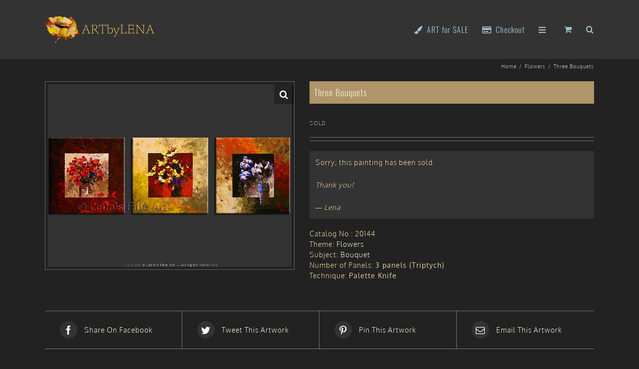

--- FILE ---
content_type: text/css; charset=utf-8
request_url: https://www.artbylena.com/app/themes/artbylena/css/style.css?ver=20260126
body_size: 3029
content:
/*
Colors
body: ebd199
link: f7ecd4
h1: ead098
h2, menu, buy now: a7c2d1
separators: 777
button: 469ac7, a7c2d1
Main color: prices, active selections, "sale" badge
? rgb(186, 199, 70)
hsl(25, 100%, 70%)
#AE9569
*/

/*product title on single page - swap from Klimt button, unsaturated*/
#main .product .product_title {
    background-color: hsl(38, 30%, 55%);
    color: hsl(0, 0%, 100%);
    padding: .5em;
}

/*Categories in the loop*/
.abl_loop_categories {
    color: hsl(0, 0%, 67%);
    background-color: hsl(0, 0%, 22%);
    border-top: 1px solid hsl(0, 0%, 30%);
    font-size: 80%;
    line-height: 1.3em;
    margin: 3px 0 2em 0;
    min-height: 5em;
    padding: 1em 0;
    text-align: center;
    transition: all .5s;
}

.abl_loop_categories:hover {
    color: hsl(0, 0%, 73%);
    background-color: hsl(0, 0%, 24%);
}

.abl_loop_categories a {
    color: inherit;
}

/*No thick bottom border on product tiles*/
.products > li {
    border-bottom-width: 1px;
}

/*Hide blog meta on home page recent posts*/
.recent-posts-content .meta {
    display: none;
}

/*Currency converter widget*/
ul.currency_switcher li a.active,
ul.currency_switcher li a:hover,
.fusion-content-widget-area .widget.widget_currency_converter li a:hover {
    background: hsl(38, 30%, 55%) none repeat scroll 0 0;
    border: 1px solid hsl(0, 0%, 0%);
    color: white;
}

.fusion-content-widget-area .widget.widget_currency_converter li {
    margin: 0 2px 0 0;
    font-size: 80%;
}

ul.currency_switcher li a {
    border-radius: 0;
}

/*"Sale" label*/
.product .onsale {
    left: -3px !important;
    top: -3px !important;
    border-radius: 0;
    background-color: hsl(0, 80%, 50%);
    line-height: 20px;
    box-shadow: 3px 3px 3px 0 rgba(0, 0, 0, 0.75);
}

/*Fix H1 font on product archives*/
h1 {
    font-family: Oswald, Impact, Charcoal, sans-serif;
}

/*woocommerce-product-filter select box styling*/
.woof_container_select {
    color: hsl(0, 0%, 0%);
}

.woof_container_select .chosen-container-single .chosen-single {
    border-radius: 0;

}

.chosen-container-single .chosen-drop {
    border-bottom-right-radius: 0;
    border-bottom-left-radius: 0;
    padding: 1em;
}

#abl_shop_intro p {
    font-size: 80%;
}

/*Reserve space so that all boxes have the same height*/
.product-details h3, .product-buttons {
    height: 3em;
}

/*Quotes around title*/
h3.product-title ::before {
    content: "\201C";
}

h3.product-title ::after {
    content: "\201D";
}

/*Recently viewed in footer*/
.fusion-footer .product_list_widget li {
    width: 160px;
    height: 160px;
    float: left;
    text-align: center;
    border: 1px solid hsl(0, 0%, 40%);
    margin: .5em;
    background-color: hsl(0, 0%, 20%);
}

.fusion-footer .product_list_widget img {
    max-height: 140px;
    max-width: 140px;
}

.fusion-footer .product_list_widget span,
.fusion-footer .product_list_widget .amount {
    display: none;
}

/*Hide "Update cart" button*/
body.woocommerce-cart .fusion-update-cart {
    display: none;
}

/*
.post-content blockquote background
is set in Avada Theme Settings - Fusion Builder Elements - Testimonials.
*/

/*.single-product .avada-availability .buy_now {*/
/*color: #a7c2d1;*/
/*}*/

.single-product .product .images {
    border: 1px solid hsl(0, 0%, 40%);
    padding: 5px;
}

/*
.single-product .product .images {
	background-color: #595959;
	border: 18px solid #a1aaae;
	padding: 10px;
	!*box-shadow:*!
		!*0px 0px 0px 2px rgba(0,0,0,0.6),*!
		!*0px 0px 0px 14px #a1aaae,*!
		!*0px 0px 0px 18px rgba(0,0,0,0.2),*!
		!*6px 6px 8px 17px #555;*!
}
*/

/*
* Styling of the WC product prices
*/

/*Browser underlines this by default*/
ins, del {
    text-decoration: none;
}

/*Align prices*/
ul.products .price {
    height: 3em;
    display: block;
}

.abl_availability {
    font-size: 80%;
}

/*Availability colors*/
.abl_availability.not_for_sale {
    color: hsl(0, 30%, 70%);
}

.abl_availability.order_remake {
    color: hsl(25, 100%, 70%);
}

.abl_availability.buy_now {
    color: hsl(201, 31%, 74%);
}

/*http://stackoverflow.com/questions/14593415/how-to-strike-through-obliquely-with-css*/
del {
    background: linear-gradient(to left top,
    transparent 47%, white 49%, white 50%, transparent 52%);
}

/*Regular and Sale price*/
.woocommerce-Price-amount.amount,
ins .woocommerce-Price-amount.amount {
    color: white;
    font-size: 19px;
}

/*Price before discount*/
del .woocommerce-Price-amount.amount {
    color: hsl(0, 90%, 65%);
    font-size: 16px;
}

/*Avada sets it "flex". We need regular rows for product size. !important is needed when Avada styles are inline*/
.product-details-container .fusion-price-rating {
    display: block !important;
}

.abl_product_size {
    font-size: 80%;
}

/*Center all in loop*/
.product-details h3,
.product-details-container .fusion-price-rating {
    text-align: center;
}

/*Fix color of "Returning customer?" on Checkout.*/
body.woocommerce-checkout .woocommerce-info {
    color: hsl(0, 0%, 100%);
}

/*Checkout background*/
body.woocommerce-checkout #main {
    background-color: hsl(0, 0%, 20%) !important;
    /*background-color: hsl(40, 80%, 20%) !important;*/
}

/*Description of the payment method - fix background*/
.checkout .payment_methods .payment_box {
    /*background-color: hsl(40, 80%, 18%);*/
    /*border-left:      4px solid hsl(40, 80%, 16%);*/
    background-color: hsl(0, 0%, 24%);
    border-left: 4px solid hsl(0, 0%, 33%);
}

/*Make checkboxes larger*/
input[type="checkbox"] {
    width: 20px;
    height: 20px;
    cursor: pointer;
    -moz-appearance: none;
    -webkit-appearance: checkbox;
}

/*Radio on checkout styled as checkboxes, so cannot use the above rules and have to scale*/
#shipping_method input[type=radio] {
    margin: 0 8px 0 0;
    transform: scale(2);
}

/*Align shipping method labels*/
#shipping_method {
    text-align: left;
}

/*Highlight label of the selected shipping method*/
#shipping_method input[type=radio]:checked + label {
    color: hsl(0, 0%, 100%);
}

/*Do not highlight amount in the shipping label*/
#shipping_method input[type=radio] + label .amount {
    color: inherit;
}

/*Highlight amounts in "Total"*/
.checkout .shop_table tfoot .order-total .amount,
.cart_totals .order-total .amount {
    color: hsl(0, 0%, 100%);
}

/*Highlight currency of the "Total" on Checkout*/
#order_review .currency {
    border-bottom: 1px dotted;
    color: hsl(35, 90%, 70%);
    font-weight: 700;
    font-size: 18px;
}

/*Do not wrap shipping labels on "Cart" page*/
.cart_totals table th,
.cart_totals table td {
    width: auto;
}

/*Dim the "Coupon" section*/
.cart-collaterals .coupon {
    opacity: .7;
    transition: all .5s;
}

.cart-collaterals .coupon:hover {
    opacity: 1;
}

/*Fix overflow of shipping methods on narrow screens*/
.checkout .shop_table tfoot th {
    width: auto;
}

@media screen and (max-width: 640px) {
    /*Fix overflow of shipping methods on narrow screens*/
    body.woocommerce-cart #main,
    body.woocommerce-checkout #main {
        padding-left: 5px;
        padding-right: 5px;
    }

    /*Fix overflow of shipping methods on narrow screens*/
    #shipping_method input[type=radio] + label {
        font-size: 85%;
        white-space: normal;
    }
}

/*Full-width loop tiles on narrow screens*/
@media screen and (max-width: 800px) {
    .fusion-body .products li,
    #main .products li:nth-child(3n),
    #main .products li:nth-child(4n),
    .products li {
        width: auto !important;
    }
}

/* Disappeared in WC3?*/
.hidden {
    display: none;
}

/*No gap between breadcrumbs and the page title*/
#main {
    padding-top: 0 !important;
}

/* On single product, adjust the title bar cosmetics */
body.single-product #main {
    padding-top: 15px !important;
}

body.single-product .fusion-page-title-bar {
    background: none;
    border-color: transparent;
}

body.single-product .fusion-page-title-captions {
    opacity: 0;
}

body.archive.category #main {
    padding-top: 15px !important;
}

/*The availability message: Buy Now.*/
#abl_single_product_availability .stock.in-stock.buy_now p {
    background-color: hsl(0, 0%, 20%);
    padding: 8px 12px;
}

/*The availability message: N/A.*/
#abl_single_product_availability .stock.out-of-stock.not_for_sale p {
    background-color: hsl(0, 0%, 20%);
    padding: 12px;
    margin: 0;
    /*line-height: 0.5;*/
}

.woocommerce-message {
    padding: 1em 1em 1em 2em !important;
    background-color: #565656 !important;
    border-top: 1px solid hsl(0, 0%, 50%) !important;
    border-bottom: 1px solid hsl(0, 0%, 50%) !important;
    color: hsl(41, 69%, 90%) !important;
}

.fusion-out-of-stock {
    display: none;
}

.product-buttons .fusion-content-sep.sep-double.sep-solid {
    display: none;
}

.woocommerce-currency-switcher .dropdown-content form, .woocommerce-currency-switcher .dropdown-content button {
    border: none;
}

.avada-availability {
    display: none !important;
}

.term-description p {
    color: #ffeec5;
}

.abl_notes_wrap {
    border-left: 2px solid #469ac7;
    padding-left: 1em;
}

.abl_notes_heading {
    font-weight: bold;
}

.abl_form_hide_field {
    display: none !important;
}

.wpforms-field input[type=text],
.wpforms-field input[type=email],
.wpforms-field textarea {
    color: white !important;
    background-color: #444 !important;
}

